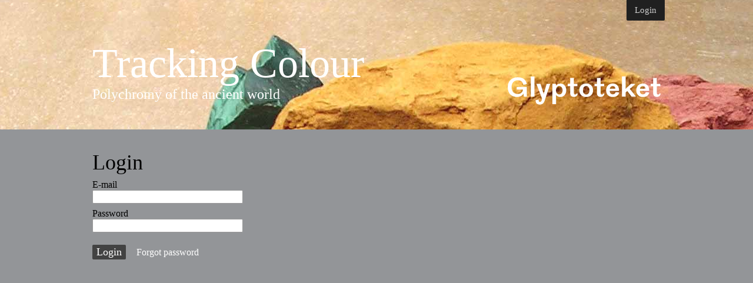

--- FILE ---
content_type: text/html; charset=utf-8
request_url: http://www.trackingcolour.com/login
body_size: 2363
content:
<!DOCTYPE html>
<html>
<head>
	<title>Tracking Colour - Login</title>
	<meta name="description" content="Welcome" />
	
  <link href="/stylesheets/screen.css?1585218602" media="screen" rel="stylesheet" type="text/css" />

<script src="/javascripts/jquery.min.js?1585218602" type="text/javascript"></script>
<script src="/javascripts/jquery_ujs.js?1585218602" type="text/javascript"></script>
<script src="/javascripts/jquery.timers.min.js?1585218602" type="text/javascript"></script>
<script src="/javascripts/jquery.form.js?1585218602" type="text/javascript"></script>
<script src="/javascripts/jquery-fieldselection.js?1585218602" type="text/javascript"></script>
<script src="/javascripts/application.js?1585218602" type="text/javascript"></script>	
  <meta content="authenticity_token" name="csrf-param" />
<meta content="WKGzzXmjWFlqD7TekI6cqpASRqHEqMYoJY2t7EH9BCw=" name="csrf-token" />
</head>
<body class="user_sessions start-tmpl">

	<div id="head">

		
		<div id="user-ctrl">
			<a href="/my_objects" class="btn">Login</a>
						
		</div>
		
		
		<div class="label">
			<a href="/" class="f1">Tracking Colour</a>
			<a href="/" class="f4">Polychromy of the ancient world</a>
		</div>
		
		<a href="http://glyptoteket.dk/" id="glyptoteket"><svg xmlns="http://www.w3.org/2000/svg" width="354px" height="65px" viewBox="0 0 354 65"><path fill="#FFFFFF" d="M22.611,40.324c8.73,0,12.688-5.779,12.688-10.114H20.601v-6.03h23.744v22.298h-7.16l-0.503-7.789
	c-2.576,5.719-8.48,8.541-15.075,8.541C9.231,47.23,0,39.318,0,24.495C0,9.546,10.866,1.759,22.925,1.759
	c10.365,0,19.158,4.207,21.48,15.702l-8.352,1.82C35.174,12.246,30.21,8.666,23.24,8.666c-8.104,0-14.195,5.529-14.195,15.768
	C9.045,35.551,15.515,40.324,22.611,40.324z M53.348,46.479V0h8.543v46.479H53.348z M83.405,40.387l6.846-23.428h8.356
	L85.666,55.398c-2.01,5.779-5.211,9.17-11.18,9.17c-5.904,0-9.735-2.762-9.735-8.797v-1.125l6.721-1.508l0.314,0.566
	c0,0-0.125,0.941-0.125,1.504c0,2.078,1.005,3.264,2.951,3.264c2.578,0,4.148-2.066,4.9-7.662L66.446,16.959h9.485L83.405,40.387z
	 M103.4,63.811V16.959h8.29v4.647c1.381-2.45,4.711-5.401,9.927-5.401c8.981,0,13.942,6.971,13.942,15.515
	c0,8.605-5.278,15.511-14.383,15.511c-3.457,0-7.477-1.76-9.236-4.834v21.414H103.4z M126.957,31.719
	c0-5.968-3.207-9.609-7.605-9.609c-4.143,0-7.6,3.641-7.6,9.609c0,5.966,3.329,9.609,7.6,9.609
	C123.812,41.328,126.957,37.686,126.957,31.719z M153.071,3.33v13.629h8.229v5.401h-8.229v15.011c0,2.889,1.191,4.084,3.14,4.084
	c1.57,0,3.14-1.068,3.519-2.891l2.261,1.07c-0.501,3.637-3.079,7.346-8.48,7.346c-8.229,0-8.919-5.777-8.919-9.986V22.36h-5.84
	v-5.401h5.84V3.33H153.071z M181.727,47.23c-9.737,0-15.89-6.279-15.89-15.511c0-9.234,6.153-15.515,15.89-15.515
	c9.732,0,15.891,6.281,15.891,15.515C197.617,40.951,191.459,47.23,181.727,47.23z M181.727,41.391c4.332,0,7.473-3.201,7.473-9.671
	c0-6.469-3.141-9.674-7.473-9.674c-4.337,0-7.477,3.205-7.477,9.674C174.25,38.189,177.39,41.391,181.727,41.391z M215.002,3.33
	v13.629h8.229v5.401h-8.229v15.011c0,2.889,1.191,4.084,3.141,4.084c1.568,0,3.139-1.068,3.518-2.891l2.26,1.07
	c-0.5,3.637-3.078,7.346-8.479,7.346c-8.229,0-8.92-5.777-8.92-9.986V22.36h-5.84v-5.401h5.84V3.33H215.002z M243.254,16.205
	c10.428,0,14.57,7.851,14.57,16.269l-0.689,0.751h-20.918c0,5.09,2.705,7.791,7.037,7.791c3.58,0,5.969-1.822,6.342-4.961l8.229,0.5
	c-1.191,6.717-6.469,10.676-14.633,10.676c-9.736,0-15.389-6.406-15.389-15.575C227.803,25.186,231.695,16.205,243.254,16.205z
	 M236.344,28.075h13c0-3.266-2.01-6.03-6.402-6.03C238.732,22.045,236.723,25.125,236.344,28.075z M264.447,46.479V0h8.48v28.641
	l12.188-11.682h9.42v1.382l-11.938,10.238l13.697,16.708v1.191h-9.488l-9.988-13.063l-3.891,3.579v9.484H264.447z M313.09,16.205
	c10.43,0,14.572,7.851,14.572,16.269l-0.691,0.751h-20.918c0,5.09,2.701,7.791,7.037,7.791c3.582,0,5.969-1.822,6.342-4.961
	l8.23,0.5c-1.193,6.717-6.471,10.676-14.633,10.676c-9.738,0-15.389-6.406-15.389-15.575
	C297.641,25.186,301.531,16.205,313.09,16.205z M306.182,28.075h13c0-3.266-2.01-6.03-6.408-6.03
	C308.57,22.045,306.561,25.125,306.182,28.075z M345.082,3.33v13.629h8.229v5.401h-8.229v15.011c0,2.889,1.189,4.084,3.139,4.084
	c1.57,0,3.141-1.068,3.52-2.891l2.26,1.07c-0.502,3.637-3.08,7.346-8.479,7.346c-8.23,0-8.92-5.777-8.92-9.986V22.36h-5.842v-5.401
	h5.842V3.33H345.082z"/><rect fill="none" width="354" height="65"/></svg>
</a>

	</div>
	
	<div id="main">
		
<div class="my user">

	<h1 class="f1">Login</h1>
	
	<form accept-charset="UTF-8" action="/login" method="post"><div style="margin:0;padding:0;display:inline"><input name="utf8" type="hidden" value="&#x2713;" /><input name="authenticity_token" type="hidden" value="WKGzzXmjWFlqD7TekI6cqpASRqHEqMYoJY2t7EH9BCw=" /></div>	

		<p><label for="email">E-mail</label><br />
		<input class="txt" id="email" name="email" type="text" /></p>
	
		<p><label for="password">Password</label><br />
		<input class="txt" id="password" name="password" type="password" value="" /></p>
	
		<p class="btn-container small">
			<input class="btn" name="commit" style="margin-right: 14px" type="submit" value="Login" /> 
			<a href="/login/forgot_password">Forgot password</a>
		</p>
		
</form></div>
	</div>
	
	
		
	
</body>
</html>
